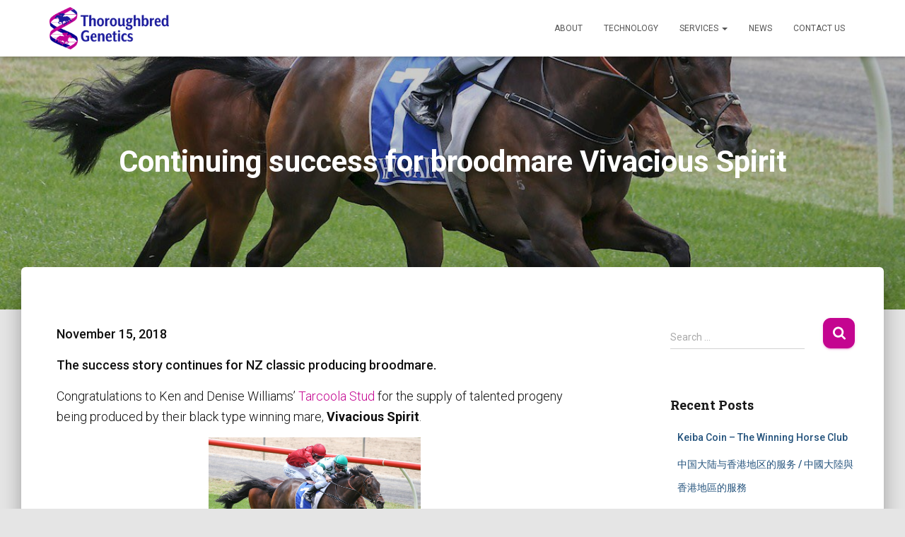

--- FILE ---
content_type: text/css
request_url: http://www.thoroughbredgenetics.com/wp-content/uploads/elementor/css/post-1110.css?ver=1629829093
body_size: 85
content:
.elementor-1110 .elementor-element.elementor-element-678d2a6{color:rgba(0,0,0,0.94);}